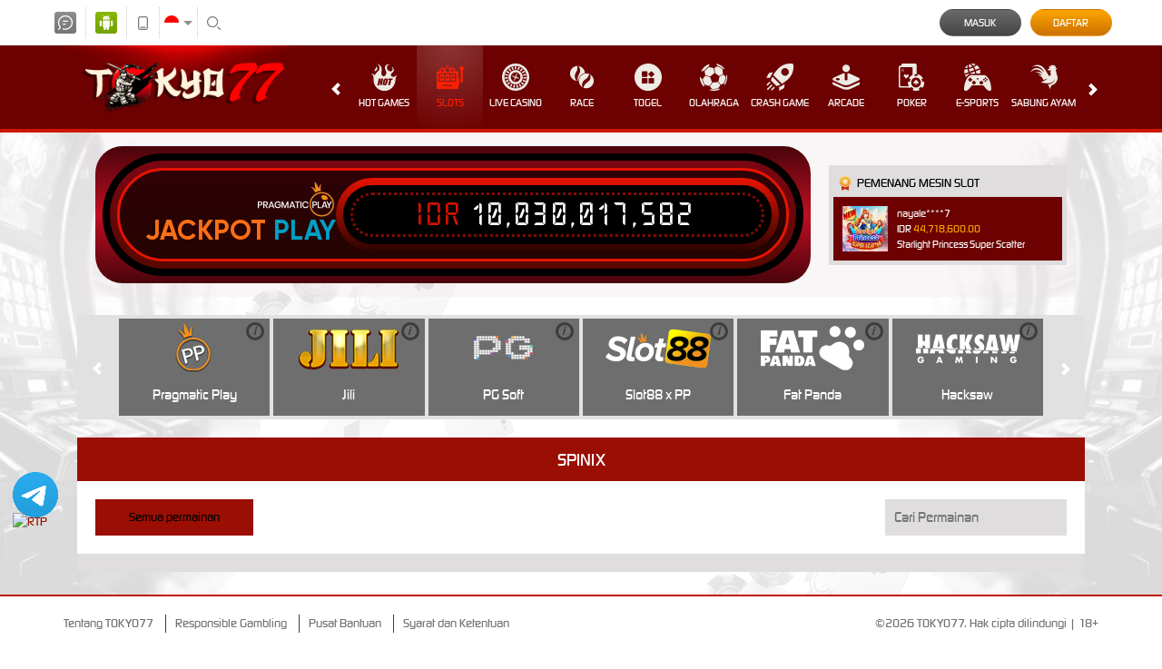

--- FILE ---
content_type: text/css; charset=utf-8
request_url: https://grovecityohiobarandrestaurant.com/Content/Theme/desktop-red-white-css?v=sP8cOevQesEj_HpWcX6dcZgCrDFS_ei4QZg6hJJYy3A1
body_size: 15376
content:
:root{--default:transparent;--body-theme-bg:#000418;--announcement-cntr-bg:#dfdddd;--announcement-cntr-color:#000;--announcement-cntr-section-announcement-bg:#000;--announcement-cntr-section-announcement-color:#fff;--announcement-cntr-list-li-color:#000;--banner-bg:#070707;--banner-carousel-indicators-li-border:1px solid #fff;--banner-carousel-indicators-active-bg:#d71902;--banner-carousel-indicators-active-border:#d71902;--download-apk-content-bg:#0a1849;--download-apk-details-title-color:#fff;--download-apk-details-desc-color:#dbdbdb;--download-apk-details-btn-color:#fff;--download-apk-details-btn-bg:linear-gradient(180deg,#fba501 0%,#fba501 100%);--download-apk-details-btn-back-color:#fff;--download-apk-details-btn-back-bg:#444;--download-apk-details-btn-back-bs:none;--download-apk-color:#fff;--download-apk-section-i-color:#f19902;--download-apk-btn-color:#fefefe;--download-apk-btn-bg:linear-gradient(to bottom,#faa302 0%,#cf7300 100%);--download-apk-btn-hover-color:#fefefe;--download-popup-modal-body-span-color:#565656;--download-popup-modal-header-title-color:#7f2c2c;--home-progressive-jackpot-bg:linear-gradient(#4a040b,#bf0f23,#4a040b);--home-progressive-jackpot-color:#fff;--home-progressive-jackpot-outer-cntr-bg:#000;--home-progressive-jackpot-inner-cntr-bg:linear-gradient(#7b0613,#560900);--home-progressive-jackpot-border-cntr-bg:#0009;--home-progressive-jackpot-border-cntr-border:3px solid #e71400;--home-progressive-jackpot-jackpot-cntr-bg:linear-gradient(#e71400,#2d0400);--home-progressive-jackpot-jackpot-inner-cntr-bg:#000;--home-progressive-jackpot-jackpot-border-cntr-border:3px dotted #830b00;--home-progressive-jackpot-jackpot-currency-color:#d31200;--home-progressive-jackpot-jackpot-play-text-color:#fd6f16;--home-progressive-jackpot-jackpot-play-text-label-color:#009fc5;--lottery-result-cntr-bg:#bdbdbd;--lottery-result-cntr-color:#fff;--lottery-result-cntr-title-bg:#9a0f06;--lottery-result-cntr-title-color:#fff;--lottery-result-cntr-numbers-bg:#e2e2e2;--sports-platform-title-color:#000;--sports-matches-cntr-bg:#fff;--sport-match-item-bg:#9a0f04;--sport-match-item-color:#fff;--sport-match-item-even-bg:#303030;--sport-match-item-even-color:#fff;--sport-match-item-info-cntr-bg:#161616;--sport-match-item-even-info-cntr-bg:#1e1e1e;--sport-match-item-even-info-cntr-color:#fff;--sport-match-item-info-color:#fff;--sport-match-item-teams-span-color:#ff2003;--popular-game-title-cntr-title-span-color:#fff;--popular-game-title-cntr-title-span-bg:#6d0101;--popular-game-title-cntr-title-span-after-bg:#6d0101;--popular-game-title-cntr-content-border:1px solid #6d0101;--popular-game-title-cntr-content-game-list-game-item-game-name-color:#6d0101;--popular-game-title-cntr-content-game-list-game-item-provider-name-color:#000;--popular-game-title-cntr-content-game-list-scrollbar-thumb-bg:#58585a;--popular-games-bg:#fff;--popular-games-left-section-title-bg:#e2e2e2;--popular-games-left-section-title-color:#000;--popular-games-scrtabs-tab-cntr-bg:#dfdddd;--popular-games-nav-tabs-li-a-bg:#6e6e6e;--popular-games-nav-tabs-li-a-active-bg:#181818;--popular-games-scroll-arrow-bg:#dfdddd;--popular-games-scroll-arrow-color:#000;--popular-games-tab-pane-bg:#e2e2e2;--popular-games-tab-content-border:1px solid #e3e3e3;--popular-games-list-game-item-hover-link-cntr-bg:rgba(0,0,0,.7);--home-game-list-cntr-title-span-color:#fff;--home-game-list-cntr-title-span-bg:#6d0101;--home-game-list-cntr-title-span-after-bg:#6d0101;--home-game-list-cntr-content-border:1px solid #6d0101;--home-game-list-cntr-content-game-list-game-item-game-name-color:#6d0101;--home-game-list-cntr-content-game-list-game-item-provider-name-color:#000;--home-game-list-cntr-content-game-list-scrollbar-thumb-bg:#58585a;--home-info-cntr-bg:#fff;--home-info-cntr-border:2px solid #c11501;--home-info-cntr-tickercntr-bg:#bdbdbd;--arcade-games-cntr-bg:#9a0e04;--arcade-games-cntr-vendor-name-color:#fff;--arcade-games-cntr-filter-section-bg:#fff;--arcade-games-cntr-filter-section-input-text-bg:#dfdddd;--arcade-games-cntr-filter-section-input-text-color:#000;--arcade-games-cntr-category-filter-link-color:#000;--arcade-games-cntr-category-filter-link-active-bg:#9a0e04;--arcade-games-cntr-category-filter-link-active-color:#9a9a9a;--sports-cntr-bg:#0b0b0b;--poker-game-types-bg:rgba(187,185,185,.2);--poker-game-types-border:4px solid #114e53;--poker-game-types-ul-li-p-color:#000;--slot-jackpot-cntr-bg:rgba(230,225,225,.3);--provider-slide-bg:#dfdddd;--provider-slide-i-bg:rgba(255,255,255,.1);--provider-slide-i-color:#fff;--provider-slide-i-hover-bg:rgba(255,255,255,.25);--provider-slide-main-slide-item-bg:rgba(255,255,255,.1);--provider-slide-main-slide-item-a-not-game-info-bg:#6e6e6e;--provider-slide-main-slide-item-a-not-game-info-hover-bg:#313030;--provider-slide-main-slide-item-h5-color:#fff;--provider-slide-main-slide-item-maintenance-h5-color:#4f4f4f;--promotion-cntr-bg:rgba(187,185,185,.8);--promotion-cntr-std-side-menu-li-a-bg:#fff;--promotion-cntr-std-side-menu-li-a-color:#0a0a0a;--promotion-cntr-std-side-menu-a-true-bg:#9a0e04;--promotion-cntr-std-side-menu-a-true-color:#fff;--promotion-list-bg:rgba(187,185,185,.2);--promotion-item-img-border:1px solid #101b32;--promotion-item-btn-cntr-promotion-label-h2-h3-color:#000;--promotion-item-btn-cntr-promotion-label-h3-span-color:#555;--promotion-item-click-for-more-info-btn-color:#fff;--promotion-item-click-for-get-promo-btn-bg:#9a0f04;--promotion-item-click-for-get-promo-btn-color:#fff;--promotion-item-click-for-get-promo-btn-hover-bg:#800900;--promotion-info-bg:#fff;--promotion-info-border:1px solid #101b32;--promotion-info-color:#555;--promotion-info-close-btn-bg:#4a0a0a;--promotion-info-close-btn-color:#fff;--promotion-info-promotion-title-h2-color:#000;--promotion-share-cntr-promotion-share-btn-border:1px solid #000;--promotion-share-cntr-promotion-share-btn-color:#000;--promotion-share-cntr-promotion-share-btn-img-filter:invert(0);--promotion-item-details-share-cntr-promotion-share-btn-border:1px solid #000;--promotion-item-details-share-cntr-promotion-share-btn-color:#000;--promotion-item-details-share-cntr-promotion-share-btn-img-filter:invert(0);--promotion-item-details-color:#000;--promotion-item-details-bg:rgba(187,185,185,.8);--promotion-item-details-promotion-title-color:#000;--promotion-item-details-promotion-content-color:#000;--promotion-item-details-click-for-get-promo-btn-bg:#9a0f04;--promotion-item-details-click-for-get-promo-btn-color:#fff;--promotion-item-details-click-for-get-promo-btn-hover-bg:#800900;--promotion-popup-cntr-bg:#0009;--promotion-popup-cntr-popup-body-social-media-item-span-color:#000;--promotion-popup-cntr-popup-body-social-media-item-copy-promotion-btn-filter:invert(0);--contact-us-list-li-h6-color:#787878;--contact-us-list-li-a-color:#fca601;--register-page-remainder-color:#838383;--register-done-cntr-h2-color:#9a0f04;--register-done-cntr-h2-span-color:#9a0f04;--register-done-cntr-h3-color:#b2b0b9;--register-done-cntr-h3-span-color:#9a0f04;--register-done-cntr-btn-deposit-bg:linear-gradient(to bottom,#fc0000 0%,#870202 100%);--register-done-cntr-btn-deposit-br:8px;--register-done-cntr-btn-deposit-color:#fff;--register-done-cntr-btn-deposit-bs:rgba(255,255,255,.2) 0 0 20px 5px;--register-done-cntr-btn-deposit-hover-bg:linear-gradient(to top,#fc0000 0%,#870202 100%);--register-done-cntr-btn-deposit-before-bg:rgba(255,255,255,.2);--register-done-cntr-btn-cntr-register-done-btn-bg:transparent;--register-done-cntr-btn-cntr-register-done-btn-border:1px solid #fc0000;--register-done-cntr-btn-cntr-register-done-btn-br:8px;--register-done-cntr-btn-cntr-register-done-btn-color:#fff;--register-done-cntr-btn-cntr-register-done-btn-hover-bg:linear-gradient(to right,#464646 0%,#6a6a6a 100%);--register-done-cntr-btn-cntr-register-done-btn-hover-border:transparent;--register-done-cntr-verification-done-border:2px dotted #fc0000;--register-done-cntr-verification-done-color:#fff;--register-done-cntr-verification-done-bg:#870202;--register-done-cntr-verification-done-info-color:#fff;--register-done-cntr-verification-done-info-border:1px solid #fff;--register-done-cntr-verification-done-a-color:#ff9200;--register-done-cntr-img-bg:transparent;--referral-glyp-cntr-code-header-color:#393637;--std-form-cntr-content-form-control-placeholder-color:#888;--std-form-cntr-content-form-control-focus-border:#8e8e8e;--std-form-cntr-content-password-field-i-color:#555;--register-page-payment-menthod-cntr-bg:#e2e2e2;--info-center-title-bg:#990303;--info-center-title-color:#fff;--info-center-content-bg:#f8f8fb;--info-center-content-color:#818181;--info-center-content-panel-default-border:#ddd;--info-center-content-panel-bg:#fff;--info-center-content-panel-color:#333;--info-center-content-panel-default-heading-color:#333;--info-center-content-panel-default-heading-bg:#f5f5f5;--info-center-content-panel-default-heading-border:#ddd;--info-center-content-panel-default-heading-col-body-border:#ddd;--info-center-content-title-bg:#545454;--info-center-content-title-color:#fff;--info-center-bg:#6d0101;--messaging-side-menu-bg:#2199ca;--messaging-side-menu-color:#fff;--messaging-side-menu-a-border:5px solid transparent;--messaing-side-menu-active-a-color:#fff;--messaing-side-menu-active-a-border:#a2e4ff;--messaging-side-menu-support-ticket-a-bg:#9a0e04;--messaging-side-menu-support-ticket-a-color:#fff;--messaging-side-menu-support-ticket-a-hover-bg:#455593;--message-detail-title-color:#fff;--replied-message-color:#bd7b7b;--replied-message-border:1px solid #353535;--replied-message-not-announcement-content-color:#858585;--replied-message-creator-content-bg:#d8d8d8;--replied-message-content-pre-p-color:#000;--replied-message-content-message-attachments-cntr-img-border:1px solid #333;--replied-message-data-message-type-announcement-color:#000;--replied-message-data-message-type-announcement-bg:#fff;--replied-message-data-message-type-announcement-border:1px solid #c9c9c9;--replied-message-data-message-type-announcement-header-info-color:#0a0a0a;--replied-message-data-message-type-announcement-header-notif-img-bg:#7ebaed;--notification-tabs-tab-item-bg:#242424;--notification-tabs-tab-item-color:#fff;--notification-tabs-tab-item-active-bg:#1eaee7;--notification-list-item-bg:#fff;--notification-list-item-border:1px solid #c9c9c9;--notification-list-item-data-seen-false-bg:#ffe0e0;--notification-list-item-data-seen-false-border:#7f2c2c;--notification-list-item-img-bg:#4a9ee5;--notification-list-item-img-first-condition-bg:#b7a400;--notification-list-item-img-second-condition-bg:#b21313;--notification-list-item-img-third-condition-bg:#07a429;--notification-list-item-header-title-color:#000;--notification-list-item-header-date-color:#858585;--notification-list-item-header-label-bg:#7f2c2c;--notification-list-item-header-label-color:#fff;--notification-list-item-content-footer-color:#858585;--notification-list-item-title-cntr-content-span-color:#858585;--notification-list-item-title-cntr-content-h3-color:#000;--notification-list-item-content-p-color:#333;--notification-list-item-play-btn-bg:#9a0e04;--notification-list-item-play-btn-color:#fff;--empty-notification-cntr-img-bg:#333;--empty-notification-cntr-content-h3-p-color:#000;--notification-popup-body-color:#000;--notification-popup-body-title-bg:#fff;--notification-popup-body-tabs-tab-item-bg:#fff;--notification-popup-body-tabs-tab-item-border:2px solid #fff;--notification-popup-body-tabs-tab-item-color:#000;--notification-popup-body-tabs-tab-item-true-border:2px solid #000;--notification-popup-body-tabs-tab-item-true-bg:#fff;--notification-popup-body-tabs-tab-item-count-span-after-bg:#b81111;--notification-popup-body-list-item-seen-false-bs:0px 4px 14px 0px #0006;--notification-popup-body-list-item-seen-false-bg:#ffc8c8;--notification-popup-body-list-item-seen-false-border:#ffc8c8;--notification-popup-body-footer-bg:linear-gradient(to bottom,#ef0101 0%,#720e0d 100%);--notification-popup-body-footer-border:1px solid #ef0101;--notification-popup-body-footer-a-color:#fff;--notification-popup-body-scrollbar-thumb-bg:#58585a;--ticket-attachment-upload-container-upload-file-list-item-bg:#d8d8d8;--ticket-attachment-upload-container-upload-file-list-item-color:#000;--ticket-attachment-upload-container-upload-file-list-item-warning-bg:#f00;--ticket-attachment-upload-container-upload-file-list-item-warning-color:#fff;--ticket-attachment-upload-cntr-choose-file-btn-dis-bg:#454545;--ticket-attachment-upload-cntr-choose-file-btn-dis-color:#bbb;--message-attachment-prev-cntr-bg:rgba(0,0,0,.7);--message-attachment-prev-cntr-content-bg:#fff;--message-attachment-prev-cntr-content-span-color:#000;--bonus-slider-modal-close-bg:#fff;--bonus-slider-modal-close-opacity:1;--bonus-slider-modal-modal-header-border:0px solid #e5e5e5;--bonus-slider-modal-modal-header-bg:#666;--bonus-slider-modal-modal-header-close-bg:#fff;--bonus-slider-modal-modal-header-close-color:#000;--bonus-slider-modal-modal-header-close-opacity:1;--bonus-slider-modal-modal-title-color:#fff;--bonus-slider-modal-modal-content-bg:#666;--bonus-slider-modal-modal-content-border:#02071c;--bonus-slider-modal-activation-btn-bg:#bf0000;--bonus-slider-modal-activation-btn-color:#fff;--bonus-slider-modal-activation-btn-hover-bg:#9f0000;--bonus-slider-modal-close-btn-bg:#454545;--bonus-slider-modal-close-btn-hover-bg:#3e3e3e;--bonus-slider-modal-bonus-form-bg:#ddd;--bonus-slider-modal-bonus-form-color:#505050;--bonus-slider-modal-bonus-form-border:2px solid #8c8c8c;--bonus-slider-modal-bonus-form-bs:0 0 15px rgba(0,0,0,.2);--bonus-controls-field-bonus-control-btn-bg:#fff;--bonus-controls-field-bonus-control-btn-color:#525252;--bonus-controls-field-bonus-amount-bg:#0e0e0e;--bonus-controls-field-bonus-amount-color:#e52517;--bonus-range-bubble-color:#e52517;--bonus-range-bubble-border:2px solid #e52517;--bonus-range-bubble-bg:#0e0e0e;--bonus-range-bubble-before-border:rgba(233,154,1,0);--bonus-range-bubble-before-bordertop:#bf0000;--bonus-range-bubble-after-border:rgba(14,14,14,0);--bonus-range-bubble-after-bordertop:#0e0e0e;--claim-filter-cntr-label-color:#0a0a0a;--claim-filter-cntr-select-form-control-color:#e00;--claim-filter-cntr-select-form-control-bg:#6d0101;--claim-filter-cntr-select-form-control-border:#fff;--claim-filter-cntr-select-form-control-focus-border:#fff;--claim-cntr-bg:#ececf1;--claim-cntr-std-form-note-color:#0a0a0a;--claim-item-bg:#f5f5f5;--claim-item-border:1px solid #122b83;--claim-item-color:#3c3c3c;--claim-item-title-free-spin-note-color:#a90a0a;--claim-item-type-div-bg:#6d0101;--claim-item-type-div-color:#fff;--claim-item-type-status-yes-bg:#4caf50;--claim-item-type-status-no-bg:#f00;--claim-item-type-status-maybe-bg:#ff9800;--claim-item-type-expiration-countdown-section-bg:#6d0101;--claim-item-type-expiration-countdown-section-before-bg:#590000;--claim-item-type-expiration-countdown-section-before-color:#fff;--claim-item-type-expiration-countdown-value-color:#fff;--claim-item-info-btn-bg:#a0a0a0;--claim-item-info-btn-color:#fff;--claim-item-info-btn-hover-bg:#909090;--claim-item-claim-btn-color:#fff;--claim-item-claim-btn-bg:linear-gradient(to right,#ff9702 0%,#fdc734 45%,#ff9702 100%);--claim-item-claim-btn-hover-bg:#7f2c2c;--claim-item-activation-btn-color:#fff;--claim-item-activation-btn-bg:#6d0101;--claim-item-activation-btn-hover-bg:#7f2c2c;--claim-item-cancellation-btn-color:#fff;--claim-item-cancellation-btn-bg:#7f2c2c;--claim-item-cancellation-btn-hover-bg:#7f2c2c;--claim-item-expiration-btn-color:#fff;--claim-item-expiration-btn-bg:#7f2c2c;--claim-item-expiration-btn-hover-bg:#7f2c2c;--bonus-progress-progress-bg:#b2b2b2;--bonus-progress-progress-bar-success-bg:#0b0;--progress-percentage-color:#5e5e5e;--progress-percentage-i-color:#ffa100;--bonus-eligibility-status-yes-color:#27892b;--bonus-eligibility-status-no-color:#f00000;--bonus-eligibility-status-maybe-color:#db7500;--claim-info-modal-h4-color:#3c76db;--claim-info-modal-modal-body-info-section-title-border:1px solid #292835;--claim-info-modal-modal-body-info-section-highlighted-section-bg:#e7e7e7;--claim-info-modal-modal-body-info-section-highlighted-section-color:#000;--claim-info-modal-modal-body-info-section-highlighted-section-with-separator-border:1px dashed #0003;--claim-info-modal-modal-body-info-section-highlighted-section-turnover-calc-note-span-color:#d35f00;--claim-info-modal-modal-body-info-section-highlighted-section-strong-color:#000;--mobile-app-cntr-select-bg:#e8e8e8;--mobile-app-cntr-select-color:#858585;--mobile-app-cntr-select-border:1px solid #ccc;--mobile-app-cntr-select-after-border-left:5px solid transparent;--mobile-app-cntr-select-after-border-right:5px solid transparent;--mobile-app-cntr-select-after-border-top:5px solid #fff;--mobile-app-cntr-select-a-color:inherit;--mobile-app-cntr-select-a-active-bg:#9a0f04;--mobile-app-cntr-title-cntr-color:#333;--mobile-app-cntr-link-cntr-div-bg:#e8e8e8;--mobile-app-cntr-link-cntr-download-here-btn-cntr-color:#fff;--mobile-app-cntr-link-cntr-download-here-btn-cntr-android-bg:#86ad0d;--mobile-app-cntr-link-cntr-download-here-btn-cntr-apple-bg:#7d7d7d;--mobile-app-cntr-nav-tabs-li-active-a-bg:#9a0f04;--mobile-app-cntr-nav-tabs-li-active-a-color:#000;--mobile-app-cntr-tab-pane-note-color:#f00;--mobile-app-cntr-tab-pane-important-color:#ff9600;--mobile-app-password-form-std-password-field-i-color:#555;--mobile-app-cntr-logo-cntr-bg:#fff;--mobile-app-cntr-link-cntr-a-hover-bg:#ddd;--mobile-app-cntr-text-cntr-color:#333;--profile-cntr-section-heading-color:#333;--profile-cntr-mobile-info-btn-border:1px solid #9a0e04;--profile-cntr-mobile-info-btn-hover-bg:#9a0e04;--profile-cntr-mobile-info-btn-hover-color:#333;--profile-cntr-download-link-cntr-a-hover-bg:#ddd;--std-content-info-border:1px solid #6d0101;--std-content-info-h2-color:#e52517;--std-content-info-std-content-block-bg:#6d0101;--std-content-info-table-border:1px solid #6d0101;--std-content-info-table-thead-tr-th-bg:#6d0101;--profile-summary-table-table-color:#fff;--profile-summary-table-warning-bg:#f00;--profile-summary-table-warning-color:#fff;--banking-details-header-label-color:#fff;--banking-details-header-a-bg:#555;--bank-info-cntr-carousel-indicators-li-bg:#d3e9f1;--bank-info-cntr-carousel-indicators-li-hover-bg:#e52517;--bank-info-block-bg:#555;--bank-info-block-color:#fff;--bank-info-block-hr-border-top:1px solid #989898;--bank-info-block-hr-border-bottom:1px solid #e7e7e7;--last-transaction-table-border:1px solid #0a1849;--last-transaction-table-thead-bg:#0a1849;--last-transaction-table-table-thead-th-tbody-td-color:#fff;--last-transaction-table-status-color:#fff;--last-transaction-table-status-rej-bg:#ff3838;--last-transaction-table-status-app-bg:#56f000;--last-transaction-table-status-pen-bg:#999;--last-transaction-table-status-fai-bg:#ffb302;--add-new-payment-acc-cntr-a-color:#000;--add-new-payment-acc-cntr-a-img-filter:initial;--payment-account-list-item-hover-bg:#e7e7e7;--payment-account-list-item-title-cntr-title-number-color:#000;--payment-account-list-item-title-cntr-default-label-bg:#f6f6f6;--payment-account-list-item-title-cntr-default-label-color:#7b7b7b;--payment-account-list-item-title-cntr-default-label-border:1px solid #d2d2d2;--payment-account-list-item-arrow-right-filter:invert(0);--payment-account-detail-cntr-item-label-color:#000;--payment-account-detail-cntr-item-value-color:#000;--set-as-default-btn-color:#f00;--set-as-default-btn-bg:none;--set-as-default-btn-border:1px solid #f00;--set-as-default-btn-default-true-color:#555;--set-as-default-btn-default-true-border:#555;--back-link-cntr-a-color:#000;--back-link-cntr-a-hover-color:#000;--back-link-cntr-a-img-filter:initial;--referral-cntr-a-hover-color:#faa301;--referral-cntr-referral-title-color:#000;--referral-section-qr-code-img-bg:#fff;--referral-section-referral-code-cntr-border:1px dashed #e52517;--referral-section-referral-code-cntr-color:#000;--referral-section-referral-code-copy-btn-bg:#9a0f04;--referral-section-referral-code-copy-btn-color:#141515;--referral-section-referral-code-copy-btn-span-color:#fff;--referral-section-referral-social-media-cntr-referral-social-media-color:#000;--referral-section-referral-social-media-cntr-referral-social-media-btn-border:1px solid #fff;--referral-section-referral-social-media-cntr-referral-social-media-btn-filter:invert(100%) invert(27%) sepia(86%) saturate(5790%) hue-rotate(354deg) brightness(92%) contrast(95%);--referral-section-referral-code-copy-btn-img-filter:invert(0);--referral-box-cntr-referral-box-bg:#ebebeb;--referral-box-cntr-referral-box-border:1px solid #e52517;--referral-box-cntr-referral-box-color:#4b8387;--referral-box-cntr-referral-box-referral-box-icon-bg:#9a0f04;--referral-box-cntr-referral-box-span-color:#e52517;--referral-box-cntr-referral-box-h4-color:#000;--referral-feature-cntr-std-btn-group-a-color:#fff;--referral-feature-cntr-std-btn-group-a-hover-color:#fff;--referral-contact-verification-p-color:#333;--referral-contact-verification-p-span-verified-color:#0f0;--referral-contact-verification-p-span-verified-false-color:#f00;--referral-guidance-note-color:#333;--referral-features-referral-features-item-bg:#eee;--referral-features-referral-features-item-feature-icon-div-bg:linear-gradient(to bottom,#ef0101 0%,#720e0d 100%);--referral-features-referral-features-item-feature-info-span-color:#333;--referral-features-referral-features-item-feature-info-p-color:#ef0101;--referral-verification-cntr-input-form-control-border:#dedede;--referral-verification-cntr-std-btn-group-input-submit-disabled-bg:linear-gradient(to bottom,#87867f,#323232);--referral-verification-cntr-std-btn-group-input-submit-disabled-color:#fff;--referral-verification-cntr-std-inline-form-group-verified-color:#0f0;--referral-verification-cntr-std-inline-form-group-verified-false-color:#f00;--referral-verification-cntr-terms-conditions-cntr-h3-ol-li-color:#393637;--referral-verification-cntr-terms-conditions-cntr-ol-border:1px solid #bbb;--referral-verification-cntr-footer-line-bg:#ddd;--referral-verification-cntr-verified-false-before-bg:rgba(255,255,255,.6);--referral-verification-cntr-verified-false-profile-link-bg:linear-gradient(to bottom,#ef0101 0%,#720e0d 100%);--referral-verification-cntr-verified-false-profile-link-color:#fff;--referral-verification-cntr-verified-false-profile-link-hover-bg:linear-gradient(to bottom,#720e0d 0%,#ef0101 100%);--pending-verification-cntr-icon-cntr-bg:#ef0101;--pending-verification-cntr-h2-color:#333;--pending-verification-cntr-p-color:#ef0101;--update-verification-note-cntr-verification-note-bg:#ebebeb;--update-verification-note-cntr-verification-note-color:#000;--update-verification-note-cntr-verification-note-span-color:#ff2003;--update-verification-note-bg:#222020;--update-verification-note-p-color:#999;--update-verification-note-p-a-color:#3570ce;--update-verification-note-div-color:#f00;--verify-whatsapp-popup-border:1px solid #ddd;--verify-whatsapp-popup-bg:#fff;--verify-whatsapp-popup-p-color:#333;--verify-verify-whatsapp-popup-p-span-false-color:#f00;--whitelisted-domains-link-bg:#9a0f04;--whitelisted-domains-link-color:#fff;--loyalty-reward-cntr-border:#cdcdcd;--loyalty-reward-cntr-bg:#f3f3f3;--loyalty-reward-cntr-exp-countdown-data-section-bg:#1e1e1e;--loyalty-reward-cntr-exp-countdown-data-section-color:#fff;--loyalty-reward-cntr-exp-countdown-data-section-value-bg:#1e1e1e;--loyalty-reward-cntr-exp-countdown-data-section-value-color:#fff;--loyalty-reward-cntr-tab-filter-tab-color:#a3a3a3;--loyalty-reward-cntr-tab-filter-tab-bg:#e1e1e1;--loyalty-reward-cntr-tab-filter-checked-tab-bg:#777;--loyalty-reward-cntr-tab-filter-checked-tab-color:#fff;--loyalty-reward-cntr-category-title-color:#292929;--loyalty-reward-cntr-category-title-a-color:#484848;--loyalty-reward-cntr-category-title-before-bg:#9a0f04;--loyalty-reward-cntr-item-stock-color:#292929;--loyalty-reward-cntr-item-name-color:#292929;--loyalty-reward-cntr-item-price-bg:linear-gradient(to right,#56e1ff,#be34ff);--loyalty-reward-cntr-item-price-color:#fff;--loyalty-reward-cntr-item-countdown-bg:#800;--loyalty-reward-cntr-item-countdown-color:#fff;--loyalty-reward-cntr-item-countdown-time-cntr-time-bg:#1e1e1e;--loyalty-reward-cntr-item-countdown-time-cntr-time-color:#fff;--loyalty-reward-cntr-reward-button-bg:linear-gradient(to bottom,#fc1300,#9e0f04);--loyalty-reward-cntr-reward-button-color:#fff;--loyalty-reward-cntr-reward-button-disabled-color:#898989;--loyalty-reward-cntr-reward-button-disabled-border:#898989;--loyalty-reward-cntr-flash-sale-lucky-draw-other-product-cntr-scrollbar-thumb-bg:#9a9aa1;--loyalty-reward-cntr-flash-sale-cntr-item-bg:#d9d9d9;--loyalty-reward-cntr-flash-sale-cntr-item-border:#cdcdcd;--loyalty-reward-cntr-lucky-draw-cntr-item-bg:#d9d9d9;--loyalty-reward-cntr-lucky-draw-cntr-item-border:#cdcdcd;--loyalty-reward-cntr-other-product-cntr-item-bg:#d9d9d9;--loyalty-reward-cntr-other-product-cntr-item-border:#cdcdcd;--loyalty-reward-cntr-lucky-draw-other-product-cntr-item-thumbnail-border:#303030;--loyalty-reward-cntr-lucky-draw-cntr-item-thumbnail-bg:radial-gradient(44.8% 44.8% at 50% 50%,#3f3f3f 0%,#1d1d1d 100%);--loyalty-reward-cntr-other-product-cntr-item-thumbnail-countdown-bg:#800;--loyalty-reward-cntr-flash-sale-lucky-draw-other-product-cntr-item-detail-cntr-lp-detail-bg:#0003;--loyalty-reward-cntr-flash-sale-lucky-draw-other-product-cntr-item-detail-cntr-lp-detail-first-child-bg:#ffa200;--loyalty-reward-cntr-flash-sale-lucky-draw-other-product-cntr-item-detail-cntr-lp-detail-first-child-color:#fff;--loyalty-reward-cntr-flash-sale-cntr-item-detail-cntr-lp-detail-real-lp-color:#6c757d;--loyalty-reward-cntr-flash-sale-lucky-draw-other-product-cntr-item-detail-cntr-lp-detail-flash-lp-color:#fff;--loyalty-cntr-std-form-note-bg:#d8d8d8;--loyalty-cntr-std-form-note-color:#000;--loyalty-cntr-loyalty-menu-a-bg:#6d0101;--loyalty-cntr-loyalty-menu-a-color:#fff;--loyalty-cntr-loyalty-menu-a-border:#c42929;--loyalty-cntr-std-form-content-bg:#dfdfdf;--loyalty-cntr-std-form-content-border:1px solid #6d0101;--loyalty-cntr-loyalty-history-filter-label-color:#000;--loyalty-cntr-loyalty-history-filter-select-bg:#fff;--loyalty-cntr-loyalty-history-filter-select-border:#ddd;--loyalty-cntr-loyalty-history-filter-select-color:#000;--loyalty-history-list-loyalty-history-item-bg:#eee;--loyalty-history-list-item-content-info-h3-color:#000;--loyalty-history-list-item-content-info-p-color:#929291;--loyalty-history-list-item-content-points-item-span-increase-color:#25aae1;--loyalty-history-list-item-content-points-item-span-decrease-color:#f00;--loyalty-history-list-item-date-border:1px solid #ddd;--loyalty-history-list-item-date-span-color:#000;--how-it-works-cntr-section-bg:#fff;--how-it-works-cntr-section-border:#ebebeb;--how-it-works-cntr-section-title-bg:#363636;--how-it-works-cntr-section-title-color:#ef0101;--how-it-works-cntr-section-list-item-p-color:#000;--mission-cntr-item-bg:#f5f5f5;--mission-cntr-item-info-h3-color:#14405e;--mission-cntr-item-info-progress-cntr-bg:#e2e2e2;--mission-cntr-item-info-progress-cntr-border:1px solid #e2e2e2;--mission-cntr-item-info-progress-cntr-color:#0a0a0a;--mission-cntr-item-default-claimable-info-progress-cntr-progress-bg:#2cbc00;--mission-cntr-item-default-claimable-info-progress-cntr-progress-border:#39f700;--mission-cntr-item-completed-info-progress-cntr-progress-bg:#535353;--mission-cntr-item-completed-info-progress-cntr-progress-border:#646763;--mission-cntr-item-action-cntr-bg:#e9e9e9;--mission-cntr-item-action-cntr-reward-span-color:#3f3f3f;--mission-cntr-item-action-cntr-action-btn-bg:#00bf36;--mission-cntr-item-action-cntr-action-btn-color:#fff;--mission-cntr-item-action-cntr-btn-hover-bg:#0c9733;--mission-cntr-item-action-cntr-btn-hover-color:#fff;--mission-cntr-item-claimable-action-cntr-action-btn-bg:linear-gradient(to bottom,#ef0101 0%,#720e0d 100%);--mission-cntr-item-claimable-action-cntr-action-btn-color:#fff;--mission-cntr-item-claimable-action-cntr-action-btn-hover-bg:linear-gradient(to bottom,#720e0d 0%,#ef0101 100%);--mission-cntr-item-claimable-action-cntr-action-btn-hover-color:#fff;--daily-reward-cntr-bg:#f8f8f8;--loyalty-redemption-header-username-color:#fff;--loyalty-redemption-header-point-info-bg:#000;--loyalty-redemption-header-point-info-border:1px solid #303030;--loyalty-redemption-header-point-info-point-color:#ffa200;--std-form-cntr-loyalty-benefit-form-cntr-bg:#4c0000;--loyalty-benefit-form-cntr-std-form-content-bg:#fff;--loyalty-benefit-form-cntr-std-form-content-border:1px solid #0a1849;--loyalty-cntr-level-bg:-webkit-linear-gradient(#fff,#fff);--loyalty-cntr-level-bronze-bg:-webkit-linear-gradient(#d18a6d,#744a3b);--loyalty-cntr-level-silver-bg:-webkit-linear-gradient(#cecece,#727272);--loyalty-cntr-level-gold-bg:-webkit-linear-gradient(#ffe158,#775213);--loyalty-cntr-level-platinum-bg:-webkit-linear-gradient(#8cf2f2,#4d828a);--loyalty-cntr-level-diamond-bg:-webkit-linear-gradient(#4ebfe8,#134da3);--loyalty-level-benefits-section-bg:#f3f3f3;--loyalty-level-benefits-section-border:1px solid #cdcdcd;--loyalty-level-cntr-item-badge-cntr-bg:#e6e6e6;--loyalty-level-cntr-item-badge-cntr-bs:0px 2px 4px 0px #00000026;--loyalty-level-cntr-item-true-badge-cntr-bg:#fff;--loyalty-level-cntr-item-title-cntr-span-color:#555;--loyalty-level-cntr-item-false-title-cntr-level-bg:#2929294d;--loyalty-level-cntr-item-false-title-cntr-span-color:#2929294d;--loyalty-level-cntr-item-progress-cntr-progress-point-bg:#c7c7c7;--loyalty-level-cntr-item-progress-cntr-progress-point-border:2px solid #c7c7c7;--loyalty-level-cntr-item-progress-cntr-reached-true-progress-point-bg:#53ab01;--loyalty-level-cntr-item-progress-cntr-reached-true-progress-point-border:#f3f3f3;--loyalty-level-cntr-item-progress-cntr-progress-bar-bg:#c7c7c7;--loyalty-level-cntr-item-progress-cntr-progress-bar-progress-bg:#53ab01;--loyalty-level-remarks-cntr-bg:#ff960033;--loyalty-level-remarks-cntr-color:#fff;--loyalty-level-remarks-cntr-border:#ff9600;--loyalty-level-benefits-cntr-bg:#fdfdfd;--loyalty-level-benefits-cntr-title-h3-color:#292929;--loyalty-level-benefits-cntr-list-list-item-bg:#f3f3f3;--loyalty-level-benefits-cntr-list-list-item-bs:0px 2px 4px 0px #00000026;--loyalty-level-benefits-cntr-list-list-item-benefits-info-span-color:#292929;--loyalty-level-benefits-cntr-list-list-item-benefits-info-p-color:#5d5d5d;--benefits-icon-cntr-bg:#5c5c5c;--loyalty-benefit-modal-body-span-color:#292929;--loyalty-benefit-modal-body-p-color:#5d5d5d;--progressive-jackpot-jackpot-cntr-color:#59a6ac;--progressive-jackpot-jackpot-currency-color:#f70000;--jackpot-winners-bg:#dfdddd;--jackpot-winners-jackpot-winner-title-color:#000;--jackpot-winners-winners-ticker-cntr-bg:#6d0101;--winners-ticker-ul-li-winner-info-color:#fff;--winners-ticker-ul-li-winner-amount-color:#f8a201;--bank-status-list-data-online-bg:#fff;--bank-status-list-data-online-true-before-bg:#0f0;--bank-status-list-data-online-false-before-bg:#e00;--bank-info-bg:linear-gradient(to bottom,#6d0101 0%,#6d0101 100%);--bank-info-color:#838383;--bank-info-h1-color:#fff;--bank-info-h2-color:#fff;--bank-info-h3-color:#fff;--bank-info-h4-color:#fff;--bank-info-h5-color:#fff;--bank-info-hr-border-top:1px solid #888;--bank-info-hr-border-bottom:1px solid #393939;--bank-info-download-qr-code-btn-bg:#858383;--bank-info-download-qr-code-btn-color:#fff;--bank-info-bank-info-acc-number-cntr-img-filter:invert(1);--bank-info-download-qr-code-btn-img-filter:invert(1);--bank-info-data-details-action-img-filter:invert(0);--recommended-for-instant-process-color:#ddd;--recommended-for-instant-process-span-color:#333;--payment-method-selection-label-bs:0 1px 2px rgba(0,0,0,.2);--payment-method-selection-input-radio-label-color:#000;--payment-method-selection-input-radio-checked-label-bg:linear-gradient(to bottom,#ef0101 0%,#720e0d 100%);--payment-method-selection-input-radio-checked-label-color:#fff;--payment-maintenance-cntr-bg:#efeff3;--payment-maintenance-cntr-color:#0a0a0a;--payment-maintenance-cntr-i-bg:red;--payment-maintenance-cntr-i-color:#fff;--payment-maintenance-cntr-i-border:1px solid #fff;--remarks-cntr-border:1px dotted #e52517;--remarks-cntr-bg:#6d0101;--remarks-cntr-i-bg:transparent;--remarks-cntr-i-border:#e52517;--remarks-cntr-i-color:#e52517;--deposit-qr-label-cntr-bank-info-img-filter:invert(1);--deposit-cntr-std-form-note-a-color:#e52517;--deposit-cntr-formatted-balance-color:#e52517;--deposit-cntr-copy-bank-acc-btn-color:#121212;--deposit-cntr-copy-bank-acc-btn-hover-color:#121212;--deposit-cntr-admin-fee-cntr-color:#ffb82e;--deposit-cntr-input-input-validation-error-bg:#fff;--deposit-cntr-deposit-form-group-head-a-color:#333;--deposit-cntr-hr-deposit-gap-bg:-webkit-gradient(linear,0 0,100% 0,from(transparent),to(transparent),color-stop(50%,#333));--deposit-cntr-reveal-bank-acc-btn-color:#fff;--deposit-cntr-reveal-bank-acc-btn-bg:#9a0f04;--deposit-cntr-reveal-bank-acc-btn-hover-bg:#800900;--deposit-amount-cntr-bg:transparent;--deposit-amount-cntr-color:#fff;--deposit-amount-cntr-input-text-bg:#fff;--deposit-amount-cntr-input-text-color:#333;--deposit-amount-cntr-input-text-border:1px solid #cfcfcf;--deposit-amount-cntr-ref-number-input-bg:#6a6a6a;--deposit-amount-cntr-ref-number-input-border:#6a6a6a;--deposit-amount-cntr-ref-number-input-color:#fff;--deposit-amount-cntr-real-deposit-amount-color:#e52517;--deposit-amount-cntr-real-deposit-amount-before-color:#555;--deposit-amount-cntr-amount-currency-label-color:#333;--deposit-note-content-bg:#cbcbcb;--deposit-note-content-color:#0a0a0a;--deposit-amount-range-color:#a07676;--deposit-summary-cntr-border:1px solid #efeff3;--deposit-summary-cntr-header-bg:#efeff3;--deposit-summary-cntr-header-color:#0a0a0a;--deposit-summary-cntr-header-summary-transfer-amount-color:#9a0f04;--deposit-summary-cntr-content-bg:transparent;--deposit-summary-cntr-content-body-title-color:#0a0a0a;--deposit-summary-cntr-content-body-detail-cntr-item-color:#0a0a0a;--deposit-summary-cntr-content-footer-color:#0a0a0a;--deposit-summary-cntr-content-footer-border:1px solid #333;--withdrawal-cntr-form-group-head-a-color:#333;--withdrawal-cntr-form-group-section-asterisk-color:#f00;--withdrawal-cntr-hr-withdrawal-gap-bg:-webkit-gradient(linear,0 0,100% 0,from(transparent),to(transparent),color-stop(50%,#333));--withdrawal-summary-cntr-border:1px solid #efeff3;--withdrawal-summary-cntr-header-bg:#efeff3;--withdrawal-summary-cntr-header-color:#0a0a0a;--withdrawal-summary-cntr-header-transfer-amount-color:#9a0f04;--withdrawal-summary-cntr-content-bg:transparent;--withdrawal-summary-cntr-content-body-title-color:#0a0a0a;--withdrawal-summary-cntr-content-body-detail-cntr-item-color:#0a0a0a;--withdrawal-summary-cntr-content-footer-color:#0a0a0a;--withdrawal-summary-cntr-content-footer-border:1px solid #333;--withdrawal-amount-input-form-control-color:#fba501;--withdrawal-amount-currency-label-color:#333;--withdrawal-amount-currency-suffix-color:#fba501;--data-cntr-background-others-bg:#fff;--data-cntr-background-promotions-bg:#fff;--hot-match-cntr-color:#fff;--hot-match-cntr-data-match-info-date-color:#fff;--login-panel-login-btn-bg:linear-gradient(to bottom,#6a6a6a 0%,#464646 100%);--login-panel-login-btn-color:#fff;--login-panel-login-btn-border:transparent;--login-panel-login-btn-hover-bg:linear-gradient(to bottom,#464646 0%,#6a6a6a 100%);--login-panel-login-btn-hover-color:#fff;--login-panel-register-btn-bg:linear-gradient(to bottom,#fda601 0%,#cc7100 100%);--login-panel-register-btn-color:#fff;--login-panel-register-btn-border:transparent;--login-panel-register-btn-hover-bg:linear-gradient(to bottom,#cc7100 0%,#fda601 100%);--login-panel-register-btn-hover-color:#fff;--login-panel-register-btn-hover-ts:none;--provider-cntr-border:#1e1e1e;--provider-cntr-color:#737373;--provider-cntr-h5-bg:#fff;--provider-cntr-h5-color:#737373;--std-side-menu-bg:#4c0000;--std-side-menu-group-label-menu-a-bg:#d0d0d0;--std-side-menu-group-label-menu-a-color:#fff;--std-side-menu-a-active-hover-bg:#9a0f04;--std-side-menu-a-active-hover-color:#fff;--std-side-menu-player-acc-section-bg:#6d0101;--std-side-menu-player-acc-section-color:#fff;--std-side-menu-player-acc-section-username-color:#e52517;--std-side-menu-player-acc-section-wallet-cntr-bg:#02071c;--std-side-menu-player-acc-section-wallet-cntr-border:1px solid white;--std-side-menu-menu-section-bg:#4c0000;--std-side-menu-menu-section-color:#fff;--std-side-menu-menu-section-hr-border:#67a2a6;--std-side-menu-menu-section-hover-focus-true-bg:#6d0101;--std-side-menu-menu-section-hover-focus-true-color:#e52517;--std-side-menu-group-label-bg:#0f1738;--loyalty-daily-reward-available-rank-up-modal-content-bg:#fff;--loyalty-available-rank-up-modal-std-secondary-btn-bg:#fff;--loyalty-available-rank-up-modal-std-secondary-btn-hover-bg:#25aae1;--std-form-cntr-bg:#f2f2f3;--std-form-title-bg:#6d0101;--std-form-title-color:#fff;--std-form-content-bg:#fff;--std-form-content-color:#949494;--std-form-content-offline-cntr-color:#333;--std-section-title-color:#000;--std-section-title-before-bg:#ef0101;--std-reporting-cntrl-group-btn-primary-bg:#a5a5a5;--std-reporting-cntrl-group-btn-primary-color:#fff;--std-reporting-cntrl-group-btn-primary-border:#a5a5a5;--std-reporting-cntrl-group-btn-primary-hover-bg:#9a0f04;--std-reporting-cntrl-group-btn-primary-hover-color:#fff;--grid-totals-bg:#f1f1f1;--grid-totals-color:#000;--std-form-note-bg:#d8d8d8;--std-form-note-color:#000;--std-form-note-span-strong-color:#ff2003;--std-inline-form-group-label-color:#838383;--std-inline-form-group-section-asterisk-color:#f00;--std-inline-form-group-form-control-readonly-bg:#d5d9e6;--std-btn-group-btn-primary-bg:#9a0f04;--std-btn-group-btn-primary-color:#fff;--std-btn-group-btn-primary-hover-bg:#800900;--std-btn-group-btn-primary-hover-color:#fff;--std-btn-group-btn-primary-disabled-bg:#736f60;--std-btn-group-btn-primary-disabled-color:#fefefe;--exp-countdown-data-section-bg:#404040;--exp-countdown-data-section-color:#f54c4c;--exp-countdown-data-section-border:1px solid #6b6b6b;--exp-countdown-data-section-title-bg:#555;--exp-countdown-data-section-title-color:#fff;--copy-input-btn-field-btn-color:#9a0f04;--copy-input-btn-field-btn-hover-color:#6d0101;--last-transaction-model-span-status-1-color:#f00;--last-transaction-model-span-status-2-color:#008000;--last-transaction-model-span-status-3-color:#00f;--std-password-field-i-color:#696969;--std-main-content-scroll-thumb-bg:#bbb;--top-tab-cntr-border:2px solid #6d0101;--top-tab-cntr-a-bg:#4c0000;--top-tab-cntr-a-color:#fff;--top-tab-cntr-a-true-hover-bg:#6d0101;--top-tab-cntr-a-true-hover-color:#e52517;--tab-content-cntr-bg:#4c0000;--std-form-link-header-a-color:#fff;--std-form-link-header-a-bg:#6b1111;--std-form-link-header-a-false-bg:#821414;--std-form-link-header-a-false-color:#fff;--std-form-link-header-a-true-bg:#f00;--std-form-link-header-a-true-color:#fff;--std-profile-bar-bg:#6d0101;--std-profile-bar-color:#fff;--std-profile-bar-a-color:#fff;--std-profile-bar-user-field-div-username-color:#ffca65;--std-profile-bar-user-field-loyalty-info-cntr-lp-field-border:1px dotted #fff;--std-profile-bar-user-field-loyalty-info-cntr-lp-field-color:#fba501;--std-profile-bar-user-field-loyalty-info-cntr-div-a-bg:#757575;--std-profile-bar-user-field-loyalty-info-cntr-div-a-color:#fff;--std-profile-bar-deposit-withdraw-redemption-field-border:1px dotted #c3e0ec;--std-profile-bar-deposit-withdraw-redemption-field-a-color:#fff;--std-profile-bar-withdraw-redemption-field-border:1px dotted #fff;--std-profile-bar-ver-field-i-data-icon-bg:#606060;--std-profile-bar-ver-field-i-data-icon-after-color:#fff;--std-profile-bar-ver-field-i-data-icon-after-bg:#f00;--std-profile-bar-ref-code-cntr-border:1px dashed #e52517;--std-profile-bar-ref-code-cntr-bg:#4c0000;--std-profile-bar-ref-code-cntr-color:#e52517;--otp-hr-border:#e52517;--request-otp-btn-contact-ver-link-border:2px solid #e52517;--request-otp-btn-contact-ver-link-color:#e52517;--request-otp-btn-disabled-border:#2199ca;--request-otp-btn-disabled-bg:#fff;--request-otp-btn-disabled-color:#2199ca;--otp-input-border:#e52517;--data-payment-gateway-bg:#bbbbbf;--data-payment-gateway-color:#000;--data-payment-gateway-va-acc-number-bg:#d4d4d4;--data-payment-gateway-qris-qr-code-cntr-a-bg:#9a0f04;--data-payment-gateway-qris-qr-code-cntr-a-color:#fff;--data-payment-gateway-download-qr-btn-bg:#9a0f04;--data-payment-gateway-download-qr-btn-color:#fff;--data-payment-gateway-destination-va-download-img-filter:invert(1);--std-checkbox-cntr-label-color:#393637;--simple-form-note-color:#ef0101;--pending-transactons-cntr-item-color:#333;--pending-transactons-cntr-item-bg:#efefef;--pending-transactions-cntr-item-p-color:#858585;--pending-transactions-cntr-item-data-payment-gateway-bs:0px 4px 4px 0px #00000040;--pending-transactions-cntr-item-data-payment-gateway-bg:#e3e3e3;--pending-transactions-cntr-item-data-payment-gateway-color:#333;--pending-transactions-cntr-item-data-payment-gateway-hr-btop:1px solid #ccc;--pending-transactions-cntr-item-data-payment-gateway-hr-bbot:1px solid #ccc;--pending-transactions-cntr-item-data-payment-gateway-destination-acc-bank-info-div-img-filter:invert(1);--pending-transactons-cntr-item-remarks-cntr-border:#0003;--pending-transactons-cntr-item-remarks-cntr-color:#333;--pending-transactons-cntr-item-remarks-cntr-bg:#0000000f;--no-data-cntr-p-color:#ccc;--no-data-cntr-img-filter:invert(100%) sepia(1%) saturate(5%) hue-rotate(270deg) brightness(107%) contrast(73%);--otp-popup-content-bg:#fff;--otp-popup-content-color:#222;--otp-popup-content-resend-btn-color:#f00;--otp-popup-content-header-close-span-color:#222;--otp-fake-inputs-div-border:1px solid #dedede;--otp-fake-inputs-div-bg:#fff;--otp-fake-inputs-div-color:#222;--otp-fake-inputs-div-bs:0px 4px 4px 0px #00000040;--otp-fake-inputs-div-filled-border:#f00;--otp-fake-inputs-div-focused-border:#f00;--contact-verification-section-ul-li-span-color:#222;--modal-std-header-color:#000;--modal-std-header-after-bg:linear-gradient(90deg,rgba(255,255,255,0) 0%,rgba(0,0,0,.9) 46.29%,rgba(255,255,255,0) 100%);--bonus-selection-cntr-bg:#fff7f7;--bonus-selection-cntr-border:1px solid #f33f3f;--bonus-selection-cntr-color:#f33f3f;--bonus-selection-cntr-action-cancel-bonus-btn-border:1px solid #f33f3f;--bonus-selection-cntr-action-cancel-bonus-btn-color:#f33f3f;--bonus-selection-popup-content-bg:#fff;--bonus-selection-popup-content-color:#000;--bonus-selection-popup-content-h2-color:#000;--bonus-selection-popup-content-close-btn-img-filter:invert(1);--bonus-selection-list-card-bg:#fff;--bonus-selection-list-card-border:1px solid #c9c9c9;--bonus-selection-list-card-selected-bg:#fff7f7;--bonus-selection-list-card-selected-border:#f33f3f;--bonus-selection-list-card-selected-color:#f33f3f;--bonus-selection-list-card-footer-bg:#fff;--bonus-selection-list-card-footer-tnc-btn-color:#000;--bonus-selection-list-card-footer-tnc-btn-img-filter:invert(1);--bonus-selection-list-card-footer-end-date-color:#da5c53;--bonus-selection-list-card-detail-bg:#f9f9f9;--bonus-selection-list-card-detail-color:#656565;--bonus-selection-list-card-remarks-cntr-border:#e60105;--bonus-selection-list-card-remarks-cntr-bg:#ffe0e0;--bonus-selection-list-card-remarks-cntr-color:#000;--bonus-selection-list-card-content-title-bonus-btn-bg:#eee;--bonus-selection-list-card-content-title-bonus-btn-border:1px solid #bfb9cf;--bonus-selection-cntr-action-img-filter:invert(37%) sepia(60%) saturate(1360%) hue-rotate(326deg) brightness(91%) contrast(108%);--bonus-selection-list-card-selected-content-title-bonus-btn-bg:#f37070;--bonus-selection-list-card-selected-content-title-bonus-btn-border:#cb5c5c;--bonus-selection-list-card-selected-content-title-bonus-btn-color:#720808;--bonus-selection-list-card-selected-footer-bg:#fff7f7;--bonus-selection-list-card-false-bg:#dfdfdf;--bonus-selection-list-card-false-border:1px solid #c9c9c9;--bonus-selection-list-card-false-comtent-color:#adadad;--bonus-selection-list-card-false-footer-bg:#dfdfdf;--bonus-selection-card-highlighted-section-bg:#f1f1f1;--bonus-selection-card-highlighted-section-color:#656565;--forgot-pass-modal-header-hr-bg:-webkit-gradient(linear,0 0,100% 0,from(transparent),to(transparent),color-stop(50%,#3f3d41));--search-header-title-img-filter:invert(25%) sepia(56%) saturate(7384%) hue-rotate(352deg) brightness(90%) contrast(132%);--std-remark-notification-content-span-color:#f00;--std-outline-btn-border:1px solid #b00000;--std-outline-btn-color:#222;--std-remarks-cntr-content-cntr-p-color:#222;--std-remarks-cntr-content-cntr-p-span-color:#9a0f04;--user-info-color:#383a3f;--user-info-main-info-bg:#0000001a;--user-info-main-info-bs:0px 2px 4px 0px #00000026;--user-info-main-info-item-item-before-bg:#0003;--user-info-new-notif-true-before-bg:#fc1818;--user-info-new-notif-true-before-color:#fff;--user-info-new-notif-true-before-border:1px solid #fff;--user-info-wallet-cntr-balance-color:#00a307;--user-info-wallet-cntr-locked-balance-bg:#d3d3d3;--user-info-wallet-cntr-locked-balance-color:#00a307;--user-info-dropdown-menu-li-a-bg:#0f0f0f;--user-info-dropdown-menu-li-a-color:inherit;--user-info-dropdown-menu-li-a-focus-bg:#9a0e04;--user-info-dropdown-menu-li-a-focus-color:#fff;--user-info-vendor-balances-cntr-border:3px solid #9a0e04;--user-info-vendor-balances-cntr-bg:rgba(0,0,0,.85);--user-info-vendor-balances-cntr-header-border:2px solid #9a0e04;--user-info-vendor-balances-cntr-header-strong-color:#9a0e04;--user-info-vendor-balances-cntr-item-color:#fff;--unread-announcements-popup-bg:#ffffffd9;--unread-announcements-popup-color:#000;--unread-announcements-popup-border:3px solid #7f2c2c;--unread-announcements-popup-before-border:10px solid #7f2c2c;--loyalty-top-bar-cntr-bg:linear-gradient(180deg,#efefef 0%,#c2c4c6 100%);--body-color:#292929;--form-control-border:#ccc;--form-control-bg:#e8e8e8;--form-control-color:#858585;--a-color:#9a0f04;--a-focus-hover-color:#000;--form-cntrl-fieldset-disabled-bg:#eee;--table-table-bg:#fff;--topbar-cntr-bg:#fff;--topbar-left-section-item-color:#00031c;--topbar-left-section-item-a-hover-color:#8e8e8e;--topbar-left-section-language-selector-bg:#fff;--topbar-left-section-language-selector-li-border:1px solid #00031c;--site-header-bg:#6d0101;--site-header-border:4px solid #ce1702;--top-menu-li-a-color:#fff;--top-menu-li-true-hover-bg:radial-gradient(circle at top center,rgba(255,255,255,.2) 0,rgba(255,255,255,0) 100%);--top-menu-li-true-hover-a-color:#fe1f03;--top-menu-game-list-btop:4px solid #ce1702;--top-menu-game-list-bg:rgba(0,0,0,.8);--top-menu-game-list-bbot:10px solid #ce1702;--top-menu-game-list-li-a-background-bg:linear-gradient(89.19deg,rgba(128,4,4,0) .7%,#800404 99.42%);--top-menu-game-list-li-a-background-border:1px solid #ff1212;--footer-separator-border:1px dotted #262626;--site-footer-border:2px solid #c11501;--site-footer-bg:no-repeat center #fff;--site-footer-bi:none;--footer-links-li-a-color:#737373;--footer-links-li-a-hover-color:#8e8e8e;--footer-links-li-li-a-border:1px solid #3c3c3e;--copyright-color:#737373;--site-desc-color:#858585;--site-desc-all-tag-color:#f00;--site-info-cntr-not-last-child-after-bg:#282828;--site-info-title-border:1px dotted #262626;--site-info-title-h3-color:#737373;--site-info-title-p-color:#444;--site-info-desc-h4-color:#737373;--site-info-desc-p-color:#444;--site-info-desc-with-separator-with-separator-border:1px dotted #262626;--contact-list-li-a-bg:#e7e7e7;--contact-list-li-a-color:#e52517;--contact-list-li-a-i-bg:#e52517;--footer-section-title-color:#737373;--introjs-tooltip-title-color:#333;--introjs-tooltiptext-subtitle-color:#ef0101;--introjs-nextbtn-bg:linear-gradient(to bottom,#ef0101,#720e0d);--introjs-nextbtn-color:#fff;--introjs-nextbtn-hover-bg:linear-gradient(to bottom,#720e0d,#ef0101);--introjs-nextbtn-hover-color:#fff;--introjs-bullets-ul-li-a-bg:#bbb;--introjs-bullets-ul-li-a-active-hover-bg:#f00;--introjs-skipbtn-color:#ef0101;--daily-reward-cntr-std-secondary-btn-color:#fff;--daily-reward-cntr-std-secondary-btn-bg:linear-gradient(to bottom,#ef0101 0%,#720e0d 100%);--daily-reward-cntr-std-secondary-btn-hover-bg:linear-gradient(to bottom,#720e0d 0%,#ef0101 100%);--modal-body-pending-transaction-sum-cntr-border:1px dashed #f00;--modal-body-pending-transaction-sum-cntr-color:#333;--modal-body-pending-transaction-sum-cntr-bg:#ff000017;--pending-transaction-cntr-item-remarks-cntr-border:2px dashed #0003;--pending-transaction-cntr-item-remarks-cntr-color:#333;--pending-transaction-cntr-item-remarks-cntr-bg:#0000000f;--claim-info-modal-alert-cntr-border:2px dashed #f00;--claim-info-modal-alert-cntr-color:#333;--claim-info-modal-alert-cntr-bg:#ff000017;--payment-acc-creation-remarks-border:2px dashed #f00;--payment-acc-creation-remarks-color:#333;--payment-acc-creation-remarks-bg:#ff000017;--modal-body-pending-trans-summ-cntr-footer-border:1px solid #ffffff14;--modal-body-pending-trans-summ-cntr-footer-a-color:#fff;--modal-body-pending-trans-summ-cntr-footer-a-bg:#ca0101;--modal-body-pending-trans-details-cntr-color:#000;--modal-body-pending-trans-details-cntr-bg:#f3f3f3;--modal-body-pending-trans-details-cntr-border:1px solid #eaeaea;--modal-body-pending-trans-details-cntr-copy-img:invert(41%) sepia(0%) saturate(2984%) hue-rotate(39deg) brightness(91%) contrast(87%);--modal-body-pending-trans-details-cntr-item-bg:#fff;--modal-body-pending-trans-details-cntr-item-border:1px solid #eaeaea;--modal-body-pending-trans-details-cntr-item-color:#3c3c3c;--modal-body-pending-trans-details-cntr-item-secondary-color:#686868;--modal-body-pending-trans-details-cntr-item-img-bg:#f997021a;--modal-body-pending-trans-details-cntr-item-hr-border:#999;--modal-body-resolved-trans-wrapped-body-border-color:#e8e8e8;--modal-body-resolved-trans-details-bg:#fff;--modal-body-resolved-trans-details-cntr-bg:#f3f3f3;--modal-body-resolved-trans-details-cntr-border:none;--modal-body-resolved-trans-details-primary-color:#3c3c3c;--modal-body-resolved-trans-details-secondary-color:#686868;--modal-body-resolved-trans-details-dashed-color:rgba(104,104,104,.4);--modal-body-resolved-trans-details-amount-color:#3c3c3c;--modal-body-resolved-trans-details-rejected-reason-container-color:rgba(248,59,59,.1);--modal-body-resolved-trans-details-rejected-reason-container-border-color:#f83b3b;--modal-body-resolved-trans-details-rejected-reason-text-color:#f83b3b;--floating-action-btn-bg:linear-gradient(0deg,#720e0d 0%,#ef0101 100%);--floating-action-btn-border:1px solid #960100;--floating-action-btn-bs:0 4px 24px 0 #e5251780;--simple-modal-btn-second-border:1px solid #9a0f04;--simple-modal-btn-second-color:#9a0f04;--play-now-free-play-border:1px solid transparent;--play-now-bg:linear-gradient(to bottom,#d81902 0%,#b41201 50%,#9a0f01 100%);--play-now-color:#fff;--play-now-bs:none;--play-now-hover-bg:#800900;--play-now-hover-color:#fff;--free-play-bg:linear-gradient(to bottom,#6b6b6b 0%,#404040 100%);--free-play-color:#fff;--free-play-bs:none;--free-play-hover-bg:linear-gradient(to bottom,#404040 0%,#6b6b6b 100%);--free-play-hover-color:#fff;--game-list-title-bg:#dfdddd;--game-list-title-div-bg:inherit;--game-list-title-div-color:#edeff6;--game-list-border:0;--game-list-bg:#dfdddd;--game-list-game-item-bg:#cecdcd;--game-list-wrapper-cntr-hover-bg:#000;--game-list-game-name-color:#fff;--game-list-game-name-bg:#9a0e04;--large-game-list-cntr-bg:rgba(187,185,185,.8);--large-game-list-li-game-provider-img-bg:linear-gradient(335.7deg,#2d4496 16.09%,rgba(45,68,150,.5) 49.24%,rgba(45,68,150,0) 83.08%);--large-game-list-li-game-provider-img-link-cntr-img-play-now-bg:#15b3f4;--large-game-list-li-game-provider-img-link-cntr-img-play-now-color:#fff;--large-game-list-li-game-provider-img-link-cntr-img-free-play-bg:#fff;--large-game-list-li-game-provider-img-link-cntr-img-free-play-color:#000;--provider-page-large-game-list-cntr-bg:rgba(187,185,185,.8);--provider-info-bg:rgba(187,185,185,.8);--link-cntr-a-game-info-border:3px solid #3c3c3c;--link-cntr-a-game-info-color:#3c3c3c;--link-cntr-a-game-info-hover-focus-border:#ce1702;--link-cntr-a-game-info-hover-focus-color:#ce1702;--game-provider-desc-arcade-sport-crashgame-provider-info-h5-p-color:#3c3c3c;--menu-slide-i-color:#fff;--modal-header-close-color:#333;--modal-content-bg:#fff;--modal-content-border:#fff;--modal-content-pending-trans-sum-bg:#fff;--modal-content-pending-trans-sum-border:#fff;--modal-body-p-color:#848484;--modal-footer-border:#eee;--modal-footer-btn-primary-color:#fff;--modal-footer-btn-primary-bg:#9a0f04;--modal-footer-btn-primary-hover-bg:#800900;--modal-btn-bg:#808080;--modal-btn-color:#fff;--modal-btn-border:2px solid #808080;--modal-btn-hover-bg:#dcdbed;--modal-btn-hover-color:#808080;--modal-btn-blank-bg:#dcdbed;--modal-btn-blank-color:#808080;--modal-btn-blank-hover-bg:#808080;--modal-btn-blank-hover-color:#fff;--popover-bg:#6d0101;--popover-border:#ce1702;--popover-color:#fff;--popover-top-arrow-border:#ce1702;--popover-top-arrow-after-border:#6d0101;--percent-count-color:#737373;--progressbar-bg:#1e1e1e;--progress-bg:#727272;--reg-forgot-simple-modal-input-text-pass-bg:#f2f0f1;--reg-forgot-simple-modal-input-text-pass-border:#363636;--reg-forgot-simple-modal-input-text-pass-color:#111;--user-info-item-a-btn-logout-bg:#f00;--user-info-item-a-btn-logout-hover-bg:#a50606;--user-info-loyalty-point-span-color:#fff;--promotion-item-details-title-back-btn-filter:invert(0);--provider-section-bg:transparent;--provider-section-ptop:0;--provider-section-mtop:0;--provider-section-pbot:0;--contact-list-li-a-i-img-filter:brightness(0) saturate(100%) invert(1);--popup-modal-maintenance-p-span-color:#942c2c;--popup-modal-maintenance-p-span-bg:#f5f5f5;--download-apk-cntr-popup-modal-body-img-filter:contrast(0);--div-data-payment-gateway-h4-color:#000;--data-payment-gateway-va-h5-span-bg:#efeff3;--unread-ann-popup-loader-btop:#000;--unread-ann-popup-loader-bleft:#000;--unread-ann-popup-loader-bbot:#000;--mission-cntr-item-info-progress-cntr-span-color:#909090;--daily-reward-cntr-title-h1-color:#000;--daily-reward-cntr-desc-color:#404040;--pending-deposit-line-bg:-webkit-gradient(linear,0 0,100% 0,from(transparent),to(transparent),color-stop(50%,#aaa));--data-payment-gateway-dest-acc-info-cntr-holder-span-color:#4c4c4c;--introjs-tooltip-bg:#fff;--introjs-tooltip-title-color:#484848;--introjs-tooltipbtn-btop:#fff;--large-game-list-li-link-cntr-game-prov-img-bg:#474646b2;--data-payment-gateway-dest-acc-info-cntr-number-cntr-color:#333;--pending-trans-cntr-item-dest-acc-cntr-color:#333;--pending-trans-cntr-item-dest-acc-cntr-span-color:#757575;--pending-trans-cntr-item-depo-line-bg:-webkit-gradient(linear,0 0,100% 0,from(transparent),to(transparent),color-stop(50%,#bbb));--modal-body-pending-trans-details-cntr-item-trans-icon-filter:brightness(0) saturate(100%) invert(20%) sepia(4%) saturate(0%) hue-rotate(205deg) brightness(89%) contrast(94%);--loyalty-level-cntr-item-false-badge-cntr-filter:brightness(.2) opacity(.7);--loyalty-level-cntr-item-true-badge-cntr-locked-filter:brightness(.5);--loyalty-level-benefits-cntr-title-img-filter:brightness(.5);--loyalty-level-benerfits-cntr-list-item-img-filter:initial;--loyalty-top-bar-cntr-color:#292929;--loyalty-top-bar-cntr-vr-bg:#3d3d3d33;--loyalty-top-bar-cntr-chev-right-filter:invert(0);--loyalty-top-bar-cntr-exp-section-item-bar-progress-bg:#bcbaba;--loyalty-top-bar-cntr-exp-section-item-level-amount-span-color:#00a307;--loyalty-top-bar-cntr-exp-section-msg-color:#a10808;--loyalty-top-bar-cntr-benefit-section-div-bg:#3c3d3e;--loyalty-top-bar-cntr-benefit-section-div-color:#a8a8a8;--search-cntr-bg:#fff;--search-header-title-color:#000;--search-header-close-btn-img-filter:invert(1);--search-input-cntr-input-bg:#fff;--search-input-cntr-input-border:#000;--search-input-cntr-input-color:1px solid #6d6d6d;--search-input-cntr-input-placeholder-color:#858585;--recent-searches-cntr-history-item-bg:#a6a6a6;--search-result-section-title-bg:#a6a6a6;--search-result-provider-list-item-item-bleft:#a6a6a6;--search-result-provider-list-item-info-name-color:#000;--search-result-game-list-item-info-name-color:#000;--no-search-result-color:#333;--std-remark-notif-bg:#0000001a;--std-remark-notif-header-title-color:#212121;--std-remark-notif-content-color:#4c4c4c;--register-forgot-simple-modal-header-ast-color:#000;--register-forgot-simple-login-modal-label-color:#000;--simple-modal-hr-bg:-webkit-gradient(linear,0 0,100% 0,from(transparent),to(transparent),color-stop(50%,#000));--daily-reward-cntr-detail-desc-bg:#d8d8d8;--loyalty-top-bar-cntr-point-section-div-bg:#3c3d3e;--loyalty-top-bar-cntr-point-section-div-color:#fff;--loyalty-available-rank-up-modal-h2-color:#333;--user-info-loyalty-xp-cntr-span-color:#383a3f;--user-info-wallet-cntr-lock-balance-img-filter:invert(1);--user-info-wallet-cntr-balance-a-after:#000;--user-info-wallet-cntr-balance-open-a-after-bbot:#000;--topbar-left-section-lang-sel-trig-after-btop:#8e8e8e;--topbar-left-section-lang-sel-trig-true-after-bbot:#333;--introjs-tooltip-color:#000;--data-cntr-background-banner-bg:#fff;--pending-trans-section-head-span-color:#3c3c3c;--pending-trans-section-head-a-hover-color:#9a0f04;--pending-trans-car-item-bg:#f3f3f3;--pending-trans-car-item-info-section-details-primary-color:#3c3c3c;--pending-trans-car-item-info-section-details-secondary-color:#686868;--pending-trans-car-item-download-qr-btn-bg:#9a0f04;--pending-trans-car-item-download-qr-btn-color:#fff;--pending-trans-car-item-download-qr-btn-hover-bg:#000;--pending-trans-car-item-download-qr-btn-hover-color:#fff;--trans-item-green-color:#008a1a;--trans-item-red-color:#ff695e;--reporting-detail-popup-bg:#fff;--pending-trans-detail-primary-color:#3c3c3c;--pending-trans-detail-secondary-color:#686868;--pending-trans-detail-card-bg:#fff;--pending-trans-detail-card-border-color:#ddd;--pending-trans-detail-card-secondary-section-bg:#f3f3f3;--pending-trans-detail-remarks-color:#a78b4d;--pending-trans-info-chevron-icon-filter:invert(0);--pending-trans-info-copy-icon-filter:invert(.2);--pending-trans-expiration-in-color:#a9a9a9;--pending-trans-expiration-countdown-color:#35a713;--resolved-transaction-carousel-navigation-bg:#f3f3f3;--resolved-transaction-carousel-navigation-border-color:#bbb;--resolved-transaction-carousel-navigation-arrow-filter:initial;--resolved-transaction-copy-icon-filter:invert(1);--resolved-transaction-header-icon:invert(.5);--resolved-transaction-status-app-filter:brightness(0) saturate(100%) invert(18%) sepia(99%) saturate(5431%) hue-rotate(145deg) brightness(103%) contrast(103%);--resolved-transaction-status-rej-filter:brightness(0) saturate(100%) invert(37%) sepia(61%) saturate(4636%) hue-rotate(340deg) brightness(98%) contrast(98%);--transactions-table-bg:#fff;--transactions-table-border:#eaeaea;--transactions-table-head-bg:#fff;--transactions-table-head-color:#686868;--transactions-table-head-border:#eaeaea;--transactions-table-body-bg:#fff;--transactions-table-body-color:#3c3c3c;--transactions-table-body-span-app-color:#008a1a;--transactions-table-body-span-reject-color:#f83b3b;--transactions-table-body-span-pending-color:#f99702;--transactions-table-body-tr-odd-bg:#fff;--transactions-table-body-tr-even-bg:#f3f3f3;--transaction-table-empty-bg:#fff;--transaction-table-empty-color:#686868;--transaction-table-empty-img-filter:invert(1);--complaint-std-form-content-color:#000;--complaint-remarks-bg:#e3e3e3;--complaint-remarks-header-color:#e52517;--complaint-remarks-note-color:#696969;--complaint-section-header-bg:#e4e1e1;--complaint-procedure-step-border-color:#a7a7a7;--complaint-form-border-color:#828080;--confirmation-popup-content-bg:#fff;--complaint-upload-box-color:#e52517;--complaint-submit-button-color:#fff;--complaint-form-link-header-a-color:#fff;--complaint-form-link-header-a-bg:#222;--complaint-form-link-header-a-true-bg:#6d0102;--complaint-form-link-header-a-true-color:#fff;--complaint-modal-btn-secondary-bg:#e3e3e3;--complaint-modal-btn-secondary-color:#000;--default-button-bg:#505050;--default-button-color:#fff;--appeal-form-primary-text-color:#000;--appeal-form-secondary-text-color:#a1a1a1;--upload-video-section-bg:#fff;--upload-video-section-color:#000;--uploaded-video-file-display-bg:#fff;--uploaded-video-file-display-border-color:#cecece;--uploaded-video-icon-container-bg:#dfdfdf;--uploaded-video-icon-img-filter:invert(.3);--uploaded-video-file-info-primary-color:#000;--uploaded-video-file-info-secondary-color:#424242;--uploaded-video-file-info-img-filter:invert(1);--upload-drop-zone-bg:#fff;--upload-drop-zone-border-color:#5e5e5e;--upload-drop-zone-strong-color:#000;--upload-drop-zone-para-color:#424242;--upload-button-zone-bg:#cecece;--upload-section-img-filter:invert(0);--case-number-color:#e52517;--appeal-btn-border-color:#9a0f04;--appeal-btn-color:#9a0f04;--appeal-status-box-bg:#f3f3f3;--appeal-status-header-bg:#e4e1e1;--appeal-case-number-label-color:#000;--appeal-status-header-color:#000;--appeal-timeline-border-color:#cecece;--appeal-status-timeline-color:#525252;--appeal-status-timeline-details-bg:#e7e7e7;--appeal-status-current-progress-color:#418649;--appeal-close-note-border-color:#bdbdbd;--appeal-case-number-btn-img-filter:invert(1);--attachments-preview-pagination-bg:#0001;--attachments-preview-pagination-color:#555;--complaint-modal-btn-primary-color:#fff}

--- FILE ---
content_type: image/svg+xml
request_url: https://d2rzzcn1jnr24x.cloudfront.net/Images/~normad-alpha/red-white/desktop/menu/poker.svg?v=20250529
body_size: 1733
content:
<?xml version="1.0" encoding="utf-8"?>
<!-- Generator: Adobe Illustrator 25.2.1, SVG Export Plug-In . SVG Version: 6.00 Build 0)  -->
<svg version="1.1" xmlns="http://www.w3.org/2000/svg" xmlns:xlink="http://www.w3.org/1999/xlink" x="0px" y="0px"
	 viewBox="0 0 36 36" style="enable-background:new 0 0 36 36;" xml:space="preserve">
<style type="text/css">
	.st0{display:none;}
	.st1{display:inline;}
	.st2{fill:#E0C55E;}
	.st3{display:inline;fill:#E0C55E;}
	.st4{fill:#00F354;}
	.st5{display:inline;fill:#00F354;}
	.st6{fill:#A8A8A8;}
	.st7{display:inline;fill:#A8A8A8;}
	.st8{fill:#FE1F03;}
	.st9{display:inline;fill:#FE1F03;}
	.st10{fill:#D8D8D8;}
	.st11{display:inline;fill:#D8D8D8;}
	.st12{fill:#0094FE;}
	.st13{display:inline;fill:#0094FE;}
	.st14{fill:#FFFFFF;}
	.st15{display:inline;fill:#FFFFFF;}
	.st16{fill:#E4FF23;}
	.st17{display:inline;fill:#E4FF23;}
	.st18{fill:#919EF8;}
	.st19{display:inline;fill:#919EF8;}
	.st20{fill:#91CACE;}
	.st21{display:inline;fill:#91CACE;}
	.st22{fill:#3F6B6E;}
	.st23{display:inline;fill:#3F6B6E;}
	.st24{fill:#393637;}
	.st25{display:inline;fill:#393637;}
	.st26{fill:#edebe4;}
	.st27{fill:#FF00B2;}
	.st28{display:inline;fill:#FF00B2;}
	.st29{fill:#FF800E;}
	.st30{display:inline;fill:#FF800E;}
	.st31{fill:#25AAE1;}
	.st32{display:inline;fill:#25AAE1;}
</style>
<g id="w1n" class="st0">
</g>
<g id="w2n" class="st0">
</g>
<g id="w3n" class="st0">
</g>
<g id="w4n" class="st0">
</g>
<g id="w5n" class="st0">
</g>
<g id="w6n" class="st0">
</g>
<g id="w7n" class="st0">
</g>
<g id="w8n" class="st0">
</g>
<g id="w9n">
	<g>
		<path class="st26" d="M34.7,24.1c0-0.2-0.1-0.3-0.3-0.3c-0.6,0.1-1.2,0.2-1.8,0.3c-0.2,0-0.3-0.1-0.3-0.3
			c-0.1-0.6-0.2-1.1-0.4-1.7c-0.1-0.4-0.3-0.7-0.5-1c-0.1-0.2-0.1-0.3,0.1-0.5l1.6-0.9c0.2-0.1,0.2-0.2,0.1-0.3
			c-1.4-2.6-3.8-4.4-6.7-5.2c-0.4-0.1-0.4-0.1-0.4,0.3c-0.1,0.6-0.2,1.1-0.3,1.7c0,0.2-0.1,0.3-0.4,0.3c-0.9-0.2-1.8-0.2-2.7,0
			c-0.3,0.1-0.3,0-0.4-0.3l-0.3-1.9c0,0,0-0.1,0-0.1l0.7-0.1c0.6,0,1.3-0.1,1.9-0.1c0.2,0,0.3-0.1,0.3-0.3V2.1c0-0.2,0-0.4,0-0.6
			c-0.2-0.8-0.8-1.3-1.6-1.4L22.9,0H6.6L6.3,0.1C5.4,0.2,4.8,0.9,4.7,1.8v0.7c0,0.3-0.1,0.3-0.4,0.3c-0.5,0-1.1,0-1.6,0.1
			C1.9,3,1.3,3.7,1.2,4.6v1.2v23.9c0,0.6,0.1,1.1,0.5,1.6c0.4,0.4,0.9,0.6,1.5,0.6h5.3h6.6c0.4,0,0.8,0.1,1,0.5c0,0,0.1,0.1,0.1,0.1
			l0.2-0.1l1.4-1.3c0.2-0.2,0.2-0.2,0.4,0c0.6,0.6,1.2,1.1,1.9,1.5c0.6,0.3,0.6,0.3,0.3,1c-0.3,0.6-0.4,0.9-0.6,1.3
			c-0.1,0.2,0,0.3,0.1,0.3c0.7,0.4,1.6,0.6,2.4,0.7c0.4,0,0.9,0.1,1.4,0.1c0.1,0,0.2,0,0.3,0h0.6l0.6-0.1c1,0,2-0.2,2.9-0.6
			c0.6-0.3,0.6-0.3,0.3-0.9c-0.3-0.6-0.4-1-0.6-1.4c0-0.1-0.1-0.2,0.1-0.3c0.9-0.4,1.7-1,2.4-1.8l0.2-0.1l0.5,0.4l1.1,1.1
			c0.1,0.1,0.2,0.1,0.3,0c1.3-1.6,2.2-3.5,2.5-5.6C34.8,25.8,34.8,24.9,34.7,24.1z M16.7,21.1c-0.4,0.8-0.7,1.7-0.8,2.6
			c0,0.4-0.2,0.5-0.6,0.4c-0.4-0.1-1-0.1-1.6-0.2c-0.2,0-0.3,0-0.3,0.2c-0.2,1.6,0,3.2,0.6,4.7c0.1,0.4,0.3,0.7,0.4,1.1H4
			c-0.4,0.1-0.8-0.2-0.9-0.6c0-0.1,0-0.1,0-0.2V5.7C3.1,5.3,3.4,4.9,3.8,4.8c0,0,0.1,0,0.1,0h14.7c0.4,0,0.8,0.3,0.8,0.7
			c0,0.1,0,0.1,0,0.2v9c0,0.2-0.1,0.4-0.3,0.5c-1.7,0.9-3.2,2.3-4.2,4c-0.1,0.2-0.1,0.3,0.1,0.4c0.5,0.3,1,0.6,1.5,0.9
			C16.8,20.7,16.8,20.8,16.7,21.1z M27.3,30.8c-0.9,0.5-1.9,0.8-2.9,0.9c-3.3,0.2-6.1-2.1-6.7-5.3c-0.5-2.7,0.5-5.4,2.8-6.9
			c1.1-0.7,2.3-1.1,3.6-1c3,0,5.5,2.1,6.2,5c0.1,0.4,0.2,0.9,0.2,1.3C30.6,27.1,29.4,29.5,27.3,30.8L27.3,30.8z"/>
		<path class="st26" d="M11.2,15.6c0.3-0.3,0.4-0.5,0.6-0.7c0.6-0.6,1.5-0.6,2.1-0.1c0.2,0.2,0.4,0.5,0.4,0.8c0.2,0.5,0,1-0.3,1.4
			c-0.9,1-1.9,2-2.8,3h-0.1L11.1,20c-0.9-0.9-1.9-1.9-2.8-2.9c-0.6-0.6-0.6-1.7,0.1-2.3c0.2-0.2,0.5-0.3,0.7-0.4
			c0.5-0.2,1.1,0,1.5,0.4C10.8,15.1,11,15.4,11.2,15.6z"/>
		<path class="st26" d="M24,21.2l0.9,0.8c0.7,0.7,1.4,1.4,2.1,2.1c0.6,0.6,0.6,1.6-0.1,2.2c-0.2,0.2-0.4,0.3-0.6,0.4
			c-0.5,0.1-1,0-1.4-0.4l-0.4-0.4h-0.1c0,0.2,0,0.4,0,0.7c0.1,0.5,0.5,1,1,1.2c0.1,0,0.1,0.1,0.2,0.2c0,0,0,0.1,0,0.1
			c-0.1,0-0.2,0-0.3,0c-0.7-0.2-1.5-0.2-2.3,0c-0.1,0-0.2,0-0.3,0l0.3-0.2c0.6-0.4,0.9-1,0.9-1.7c0,0,0-0.1,0-0.2
			c-0.1,0.1-0.2,0.1-0.3,0.2c-0.3,0.3-0.6,0.5-0.9,0.6c-0.8,0.2-1.7-0.2-1.9-1.1c-0.2-0.5,0-1.1,0.4-1.5c0.8-0.8,1.6-1.5,2.4-2.3
			C23.6,21.6,23.8,21.4,24,21.2z"/>
		<path class="st26" d="M8,10.7C7.6,9.5,7.2,8.3,6.9,7c0-0.2-0.2-0.3-0.4-0.3C6.3,6.7,6.1,6.8,6,7C5.8,7.8,5.6,8.5,5.3,9.2
			C5.1,9.9,4.9,10.4,4.7,11c0.3,0.2,0.4,0.1,0.5-0.2c0.1-0.3,0.2-0.6,0.3-0.8c0-0.2,0.2-0.3,0.4-0.3h1c0.2,0,0.3,0.1,0.4,0.3
			c0,0,0,0,0,0c0.1,0.3,0.2,0.6,0.3,0.9s0.2,0.3,0.4,0.2C8.2,11,8.1,10.8,8,10.7z M5.8,9.3c0.2-0.7,0.4-1.4,0.6-2h0.1
			c0.2,0.7,0.4,1.3,0.6,2H5.8z"/>
	</g>
</g>
<g id="w10n" class="st0">
</g>
<g id="w11n" class="st0">
</g>
<g id="n2a" class="st0">
</g>
</svg>
